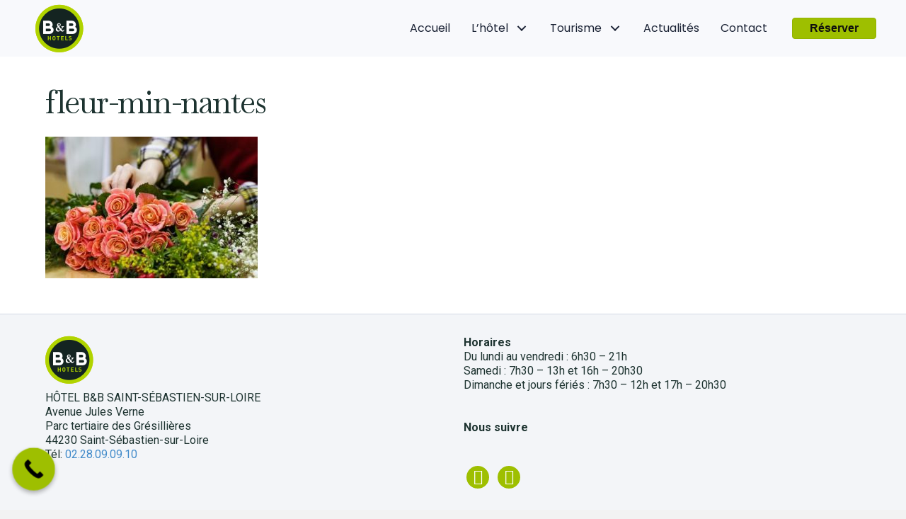

--- FILE ---
content_type: text/html; charset=UTF-8
request_url: https://www.hotel-a-nantes.net/hotel-pres-du-min-nantes/fleur-min-nantes
body_size: 10544
content:
<!DOCTYPE html>
<html lang="fr-FR">
<head>
<meta charset="UTF-8" />
<meta name='viewport' content='width=device-width, initial-scale=1.0' />
<meta http-equiv='X-UA-Compatible' content='IE=edge' />
<link rel="profile" href="https://gmpg.org/xfn/11" />
<meta name='robots' content='index, follow, max-image-preview:large, max-snippet:-1, max-video-preview:-1' />

<!-- Google Tag Manager for WordPress by gtm4wp.com -->
<script data-cfasync="false" data-pagespeed-no-defer>
	var gtm4wp_datalayer_name = "dataLayer";
	var dataLayer = dataLayer || [];
</script>
<!-- End Google Tag Manager for WordPress by gtm4wp.com -->
	<!-- This site is optimized with the Yoast SEO plugin v20.5 - https://yoast.com/wordpress/plugins/seo/ -->
	<title>fleur-min-nantes -</title>
	<link rel="canonical" href="https://www.hotel-a-nantes.net/hotel-pres-du-min-nantes/fleur-min-nantes/" />
	<meta property="og:locale" content="fr_FR" />
	<meta property="og:type" content="article" />
	<meta property="og:title" content="fleur-min-nantes -" />
	<meta property="og:url" content="https://www.hotel-a-nantes.net/hotel-pres-du-min-nantes/fleur-min-nantes/" />
	<meta property="og:site_name" content="HÔTEL SAINT-SÉBASTIEN-SUR-LOIRE" />
	<meta property="article:modified_time" content="2020-11-17T10:08:32+00:00" />
	<meta property="og:image" content="https://www.hotel-a-nantes.net/hotel-pres-du-min-nantes/fleur-min-nantes" />
	<meta property="og:image:width" content="640" />
	<meta property="og:image:height" content="426" />
	<meta property="og:image:type" content="image/jpeg" />
	<script type="application/ld+json" class="yoast-schema-graph">{"@context":"https://schema.org","@graph":[{"@type":"WebPage","@id":"https://www.hotel-a-nantes.net/hotel-pres-du-min-nantes/fleur-min-nantes/","url":"https://www.hotel-a-nantes.net/hotel-pres-du-min-nantes/fleur-min-nantes/","name":"fleur-min-nantes -","isPartOf":{"@id":"https://www.hotel-a-nantes.net/#website"},"primaryImageOfPage":{"@id":"https://www.hotel-a-nantes.net/hotel-pres-du-min-nantes/fleur-min-nantes/#primaryimage"},"image":{"@id":"https://www.hotel-a-nantes.net/hotel-pres-du-min-nantes/fleur-min-nantes/#primaryimage"},"thumbnailUrl":"https://www.hotel-a-nantes.net/wp-content/uploads/2020/11/fleur-min-nantes.jpg","datePublished":"2020-11-17T10:02:25+00:00","dateModified":"2020-11-17T10:08:32+00:00","breadcrumb":{"@id":"https://www.hotel-a-nantes.net/hotel-pres-du-min-nantes/fleur-min-nantes/#breadcrumb"},"inLanguage":"fr-FR","potentialAction":[{"@type":"ReadAction","target":["https://www.hotel-a-nantes.net/hotel-pres-du-min-nantes/fleur-min-nantes/"]}]},{"@type":"ImageObject","inLanguage":"fr-FR","@id":"https://www.hotel-a-nantes.net/hotel-pres-du-min-nantes/fleur-min-nantes/#primaryimage","url":"https://www.hotel-a-nantes.net/wp-content/uploads/2020/11/fleur-min-nantes.jpg","contentUrl":"https://www.hotel-a-nantes.net/wp-content/uploads/2020/11/fleur-min-nantes.jpg","width":640,"height":426,"caption":"restaurant min"},{"@type":"BreadcrumbList","@id":"https://www.hotel-a-nantes.net/hotel-pres-du-min-nantes/fleur-min-nantes/#breadcrumb","itemListElement":[{"@type":"ListItem","position":1,"name":"Accueil","item":"https://www.hotel-a-nantes.net/"},{"@type":"ListItem","position":2,"name":"Votre hôtel près du MiN de Nantes","item":"https://www.hotel-a-nantes.net/hotel-pres-du-min-nantes"},{"@type":"ListItem","position":3,"name":"fleur-min-nantes"}]},{"@type":"WebSite","@id":"https://www.hotel-a-nantes.net/#website","url":"https://www.hotel-a-nantes.net/","name":"HÔTEL SAINT-SÉBASTIEN-SUR-LOIRE","description":"HÔTEL SAINT-SÉBASTIEN-SUR-LOIRE","potentialAction":[{"@type":"SearchAction","target":{"@type":"EntryPoint","urlTemplate":"https://www.hotel-a-nantes.net/?s={search_term_string}"},"query-input":"required name=search_term_string"}],"inLanguage":"fr-FR"}]}</script>
	<!-- / Yoast SEO plugin. -->


<link rel="alternate" type="application/rss+xml" title="HÔTEL SAINT-SÉBASTIEN-SUR-LOIRE &raquo; Flux" href="https://www.hotel-a-nantes.net/feed" />
<script>
    var wpo_min85922aaf=document.createElement("link");wpo_min85922aaf.rel="stylesheet",wpo_min85922aaf.type="text/css",wpo_min85922aaf.media="async",wpo_min85922aaf.href="https://www.hotel-a-nantes.net/wp-content/plugins/social-icons-widget-by-wpzoom/assets/css/font-awesome-3.min.css",wpo_min85922aaf.onload=function() {wpo_min85922aaf.media="all"},document.getElementsByTagName("head")[0].appendChild(wpo_min85922aaf);
</script>
<script>
    var wpo_min5b8824a5=document.createElement("link");wpo_min5b8824a5.rel="stylesheet",wpo_min5b8824a5.type="text/css",wpo_min5b8824a5.media="async",wpo_min5b8824a5.href="https://www.hotel-a-nantes.net/wp-content/plugins/bb-plugin/fonts/fontawesome/5.15.4/css/all.min.css",wpo_min5b8824a5.onload=function() {wpo_min5b8824a5.media="all"},document.getElementsByTagName("head")[0].appendChild(wpo_min5b8824a5);
</script>
<script>
    var wpo_minb0f62ec4=document.createElement("link");wpo_minb0f62ec4.rel="stylesheet",wpo_minb0f62ec4.type="text/css",wpo_minb0f62ec4.media="async",wpo_minb0f62ec4.href="https://www.hotel-a-nantes.net/wp-content/plugins/social-icons-widget-by-wpzoom/assets/font/fontawesome-webfont.woff2?v=4.7.0",wpo_minb0f62ec4.onload=function() {wpo_minb0f62ec4.media="all"},document.getElementsByTagName("head")[0].appendChild(wpo_minb0f62ec4);
</script>
<style id='wp-block-library-theme-inline-css'>
.wp-block-audio figcaption{color:#555;font-size:13px;text-align:center}.is-dark-theme .wp-block-audio figcaption{color:hsla(0,0%,100%,.65)}.wp-block-audio{margin:0 0 1em}.wp-block-code{border:1px solid #ccc;border-radius:4px;font-family:Menlo,Consolas,monaco,monospace;padding:.8em 1em}.wp-block-embed figcaption{color:#555;font-size:13px;text-align:center}.is-dark-theme .wp-block-embed figcaption{color:hsla(0,0%,100%,.65)}.wp-block-embed{margin:0 0 1em}.blocks-gallery-caption{color:#555;font-size:13px;text-align:center}.is-dark-theme .blocks-gallery-caption{color:hsla(0,0%,100%,.65)}.wp-block-image figcaption{color:#555;font-size:13px;text-align:center}.is-dark-theme .wp-block-image figcaption{color:hsla(0,0%,100%,.65)}.wp-block-image{margin:0 0 1em}.wp-block-pullquote{border-bottom:4px solid;border-top:4px solid;color:currentColor;margin-bottom:1.75em}.wp-block-pullquote cite,.wp-block-pullquote footer,.wp-block-pullquote__citation{color:currentColor;font-size:.8125em;font-style:normal;text-transform:uppercase}.wp-block-quote{border-left:.25em solid;margin:0 0 1.75em;padding-left:1em}.wp-block-quote cite,.wp-block-quote footer{color:currentColor;font-size:.8125em;font-style:normal;position:relative}.wp-block-quote.has-text-align-right{border-left:none;border-right:.25em solid;padding-left:0;padding-right:1em}.wp-block-quote.has-text-align-center{border:none;padding-left:0}.wp-block-quote.is-large,.wp-block-quote.is-style-large,.wp-block-quote.is-style-plain{border:none}.wp-block-search .wp-block-search__label{font-weight:700}.wp-block-search__button{border:1px solid #ccc;padding:.375em .625em}:where(.wp-block-group.has-background){padding:1.25em 2.375em}.wp-block-separator.has-css-opacity{opacity:.4}.wp-block-separator{border:none;border-bottom:2px solid;margin-left:auto;margin-right:auto}.wp-block-separator.has-alpha-channel-opacity{opacity:1}.wp-block-separator:not(.is-style-wide):not(.is-style-dots){width:100px}.wp-block-separator.has-background:not(.is-style-dots){border-bottom:none;height:1px}.wp-block-separator.has-background:not(.is-style-wide):not(.is-style-dots){height:2px}.wp-block-table{margin:0 0 1em}.wp-block-table td,.wp-block-table th{word-break:normal}.wp-block-table figcaption{color:#555;font-size:13px;text-align:center}.is-dark-theme .wp-block-table figcaption{color:hsla(0,0%,100%,.65)}.wp-block-video figcaption{color:#555;font-size:13px;text-align:center}.is-dark-theme .wp-block-video figcaption{color:hsla(0,0%,100%,.65)}.wp-block-video{margin:0 0 1em}.wp-block-template-part.has-background{margin-bottom:0;margin-top:0;padding:1.25em 2.375em}
</style>
<style id='global-styles-inline-css'>
body{--wp--preset--color--black: #000000;--wp--preset--color--cyan-bluish-gray: #abb8c3;--wp--preset--color--white: #ffffff;--wp--preset--color--pale-pink: #f78da7;--wp--preset--color--vivid-red: #cf2e2e;--wp--preset--color--luminous-vivid-orange: #ff6900;--wp--preset--color--luminous-vivid-amber: #fcb900;--wp--preset--color--light-green-cyan: #7bdcb5;--wp--preset--color--vivid-green-cyan: #00d084;--wp--preset--color--pale-cyan-blue: #8ed1fc;--wp--preset--color--vivid-cyan-blue: #0693e3;--wp--preset--color--vivid-purple: #9b51e0;--wp--preset--gradient--vivid-cyan-blue-to-vivid-purple: linear-gradient(135deg,rgba(6,147,227,1) 0%,rgb(155,81,224) 100%);--wp--preset--gradient--light-green-cyan-to-vivid-green-cyan: linear-gradient(135deg,rgb(122,220,180) 0%,rgb(0,208,130) 100%);--wp--preset--gradient--luminous-vivid-amber-to-luminous-vivid-orange: linear-gradient(135deg,rgba(252,185,0,1) 0%,rgba(255,105,0,1) 100%);--wp--preset--gradient--luminous-vivid-orange-to-vivid-red: linear-gradient(135deg,rgba(255,105,0,1) 0%,rgb(207,46,46) 100%);--wp--preset--gradient--very-light-gray-to-cyan-bluish-gray: linear-gradient(135deg,rgb(238,238,238) 0%,rgb(169,184,195) 100%);--wp--preset--gradient--cool-to-warm-spectrum: linear-gradient(135deg,rgb(74,234,220) 0%,rgb(151,120,209) 20%,rgb(207,42,186) 40%,rgb(238,44,130) 60%,rgb(251,105,98) 80%,rgb(254,248,76) 100%);--wp--preset--gradient--blush-light-purple: linear-gradient(135deg,rgb(255,206,236) 0%,rgb(152,150,240) 100%);--wp--preset--gradient--blush-bordeaux: linear-gradient(135deg,rgb(254,205,165) 0%,rgb(254,45,45) 50%,rgb(107,0,62) 100%);--wp--preset--gradient--luminous-dusk: linear-gradient(135deg,rgb(255,203,112) 0%,rgb(199,81,192) 50%,rgb(65,88,208) 100%);--wp--preset--gradient--pale-ocean: linear-gradient(135deg,rgb(255,245,203) 0%,rgb(182,227,212) 50%,rgb(51,167,181) 100%);--wp--preset--gradient--electric-grass: linear-gradient(135deg,rgb(202,248,128) 0%,rgb(113,206,126) 100%);--wp--preset--gradient--midnight: linear-gradient(135deg,rgb(2,3,129) 0%,rgb(40,116,252) 100%);--wp--preset--duotone--dark-grayscale: url('#wp-duotone-dark-grayscale');--wp--preset--duotone--grayscale: url('#wp-duotone-grayscale');--wp--preset--duotone--purple-yellow: url('#wp-duotone-purple-yellow');--wp--preset--duotone--blue-red: url('#wp-duotone-blue-red');--wp--preset--duotone--midnight: url('#wp-duotone-midnight');--wp--preset--duotone--magenta-yellow: url('#wp-duotone-magenta-yellow');--wp--preset--duotone--purple-green: url('#wp-duotone-purple-green');--wp--preset--duotone--blue-orange: url('#wp-duotone-blue-orange');--wp--preset--font-size--small: 13px;--wp--preset--font-size--medium: 20px;--wp--preset--font-size--large: 36px;--wp--preset--font-size--x-large: 42px;--wp--preset--spacing--20: 0.44rem;--wp--preset--spacing--30: 0.67rem;--wp--preset--spacing--40: 1rem;--wp--preset--spacing--50: 1.5rem;--wp--preset--spacing--60: 2.25rem;--wp--preset--spacing--70: 3.38rem;--wp--preset--spacing--80: 5.06rem;--wp--preset--shadow--natural: 6px 6px 9px rgba(0, 0, 0, 0.2);--wp--preset--shadow--deep: 12px 12px 50px rgba(0, 0, 0, 0.4);--wp--preset--shadow--sharp: 6px 6px 0px rgba(0, 0, 0, 0.2);--wp--preset--shadow--outlined: 6px 6px 0px -3px rgba(255, 255, 255, 1), 6px 6px rgba(0, 0, 0, 1);--wp--preset--shadow--crisp: 6px 6px 0px rgba(0, 0, 0, 1);}:where(.is-layout-flex){gap: 0.5em;}body .is-layout-flow > .alignleft{float: left;margin-inline-start: 0;margin-inline-end: 2em;}body .is-layout-flow > .alignright{float: right;margin-inline-start: 2em;margin-inline-end: 0;}body .is-layout-flow > .aligncenter{margin-left: auto !important;margin-right: auto !important;}body .is-layout-constrained > .alignleft{float: left;margin-inline-start: 0;margin-inline-end: 2em;}body .is-layout-constrained > .alignright{float: right;margin-inline-start: 2em;margin-inline-end: 0;}body .is-layout-constrained > .aligncenter{margin-left: auto !important;margin-right: auto !important;}body .is-layout-constrained > :where(:not(.alignleft):not(.alignright):not(.alignfull)){max-width: var(--wp--style--global--content-size);margin-left: auto !important;margin-right: auto !important;}body .is-layout-constrained > .alignwide{max-width: var(--wp--style--global--wide-size);}body .is-layout-flex{display: flex;}body .is-layout-flex{flex-wrap: wrap;align-items: center;}body .is-layout-flex > *{margin: 0;}:where(.wp-block-columns.is-layout-flex){gap: 2em;}.has-black-color{color: var(--wp--preset--color--black) !important;}.has-cyan-bluish-gray-color{color: var(--wp--preset--color--cyan-bluish-gray) !important;}.has-white-color{color: var(--wp--preset--color--white) !important;}.has-pale-pink-color{color: var(--wp--preset--color--pale-pink) !important;}.has-vivid-red-color{color: var(--wp--preset--color--vivid-red) !important;}.has-luminous-vivid-orange-color{color: var(--wp--preset--color--luminous-vivid-orange) !important;}.has-luminous-vivid-amber-color{color: var(--wp--preset--color--luminous-vivid-amber) !important;}.has-light-green-cyan-color{color: var(--wp--preset--color--light-green-cyan) !important;}.has-vivid-green-cyan-color{color: var(--wp--preset--color--vivid-green-cyan) !important;}.has-pale-cyan-blue-color{color: var(--wp--preset--color--pale-cyan-blue) !important;}.has-vivid-cyan-blue-color{color: var(--wp--preset--color--vivid-cyan-blue) !important;}.has-vivid-purple-color{color: var(--wp--preset--color--vivid-purple) !important;}.has-black-background-color{background-color: var(--wp--preset--color--black) !important;}.has-cyan-bluish-gray-background-color{background-color: var(--wp--preset--color--cyan-bluish-gray) !important;}.has-white-background-color{background-color: var(--wp--preset--color--white) !important;}.has-pale-pink-background-color{background-color: var(--wp--preset--color--pale-pink) !important;}.has-vivid-red-background-color{background-color: var(--wp--preset--color--vivid-red) !important;}.has-luminous-vivid-orange-background-color{background-color: var(--wp--preset--color--luminous-vivid-orange) !important;}.has-luminous-vivid-amber-background-color{background-color: var(--wp--preset--color--luminous-vivid-amber) !important;}.has-light-green-cyan-background-color{background-color: var(--wp--preset--color--light-green-cyan) !important;}.has-vivid-green-cyan-background-color{background-color: var(--wp--preset--color--vivid-green-cyan) !important;}.has-pale-cyan-blue-background-color{background-color: var(--wp--preset--color--pale-cyan-blue) !important;}.has-vivid-cyan-blue-background-color{background-color: var(--wp--preset--color--vivid-cyan-blue) !important;}.has-vivid-purple-background-color{background-color: var(--wp--preset--color--vivid-purple) !important;}.has-black-border-color{border-color: var(--wp--preset--color--black) !important;}.has-cyan-bluish-gray-border-color{border-color: var(--wp--preset--color--cyan-bluish-gray) !important;}.has-white-border-color{border-color: var(--wp--preset--color--white) !important;}.has-pale-pink-border-color{border-color: var(--wp--preset--color--pale-pink) !important;}.has-vivid-red-border-color{border-color: var(--wp--preset--color--vivid-red) !important;}.has-luminous-vivid-orange-border-color{border-color: var(--wp--preset--color--luminous-vivid-orange) !important;}.has-luminous-vivid-amber-border-color{border-color: var(--wp--preset--color--luminous-vivid-amber) !important;}.has-light-green-cyan-border-color{border-color: var(--wp--preset--color--light-green-cyan) !important;}.has-vivid-green-cyan-border-color{border-color: var(--wp--preset--color--vivid-green-cyan) !important;}.has-pale-cyan-blue-border-color{border-color: var(--wp--preset--color--pale-cyan-blue) !important;}.has-vivid-cyan-blue-border-color{border-color: var(--wp--preset--color--vivid-cyan-blue) !important;}.has-vivid-purple-border-color{border-color: var(--wp--preset--color--vivid-purple) !important;}.has-vivid-cyan-blue-to-vivid-purple-gradient-background{background: var(--wp--preset--gradient--vivid-cyan-blue-to-vivid-purple) !important;}.has-light-green-cyan-to-vivid-green-cyan-gradient-background{background: var(--wp--preset--gradient--light-green-cyan-to-vivid-green-cyan) !important;}.has-luminous-vivid-amber-to-luminous-vivid-orange-gradient-background{background: var(--wp--preset--gradient--luminous-vivid-amber-to-luminous-vivid-orange) !important;}.has-luminous-vivid-orange-to-vivid-red-gradient-background{background: var(--wp--preset--gradient--luminous-vivid-orange-to-vivid-red) !important;}.has-very-light-gray-to-cyan-bluish-gray-gradient-background{background: var(--wp--preset--gradient--very-light-gray-to-cyan-bluish-gray) !important;}.has-cool-to-warm-spectrum-gradient-background{background: var(--wp--preset--gradient--cool-to-warm-spectrum) !important;}.has-blush-light-purple-gradient-background{background: var(--wp--preset--gradient--blush-light-purple) !important;}.has-blush-bordeaux-gradient-background{background: var(--wp--preset--gradient--blush-bordeaux) !important;}.has-luminous-dusk-gradient-background{background: var(--wp--preset--gradient--luminous-dusk) !important;}.has-pale-ocean-gradient-background{background: var(--wp--preset--gradient--pale-ocean) !important;}.has-electric-grass-gradient-background{background: var(--wp--preset--gradient--electric-grass) !important;}.has-midnight-gradient-background{background: var(--wp--preset--gradient--midnight) !important;}.has-small-font-size{font-size: var(--wp--preset--font-size--small) !important;}.has-medium-font-size{font-size: var(--wp--preset--font-size--medium) !important;}.has-large-font-size{font-size: var(--wp--preset--font-size--large) !important;}.has-x-large-font-size{font-size: var(--wp--preset--font-size--x-large) !important;}
.wp-block-navigation a:where(:not(.wp-element-button)){color: inherit;}
:where(.wp-block-columns.is-layout-flex){gap: 2em;}
.wp-block-pullquote{font-size: 1.5em;line-height: 1.6;}
</style>
<link rel='stylesheet' id='wpo_min-header-0-css' href='https://www.hotel-a-nantes.net/wp-content/cache/wpo-minify/1689603285/assets/wpo-minify-header-adaa30f9.min.css' media='all' />
<link rel='stylesheet' id='wpzoom-social-icons-genericons-css' href='https://www.hotel-a-nantes.net/wp-content/plugins/social-icons-widget-by-wpzoom/assets/css/genericons.css' media='all' />
<link rel='stylesheet' id='wpo_min-header-2-css' href='https://www.hotel-a-nantes.net/wp-content/cache/wpo-minify/1689603285/assets/wpo-minify-header-e2d48019.min.css' media='all' />
<script src='https://www.hotel-a-nantes.net/wp-includes/js/jquery/jquery.min.js' id='jquery-core-js'></script>
<script src='https://www.hotel-a-nantes.net/wp-includes/js/jquery/jquery-migrate.min.js' id='jquery-migrate-js'></script>
<link rel="https://api.w.org/" href="https://www.hotel-a-nantes.net/wp-json/" /><link rel="alternate" type="application/json" href="https://www.hotel-a-nantes.net/wp-json/wp/v2/media/3370" /><link rel="EditURI" type="application/rsd+xml" title="RSD" href="https://www.hotel-a-nantes.net/xmlrpc.php?rsd" />
<link rel="wlwmanifest" type="application/wlwmanifest+xml" href="https://www.hotel-a-nantes.net/wp-includes/wlwmanifest.xml" />
<meta name="generator" content="WordPress 6.2.8" />
<link rel='shortlink' href='https://www.hotel-a-nantes.net/?p=3370' />
<link rel="alternate" type="application/json+oembed" href="https://www.hotel-a-nantes.net/wp-json/oembed/1.0/embed?url=https%3A%2F%2Fwww.hotel-a-nantes.net%2Fhotel-pres-du-min-nantes%2Ffleur-min-nantes" />
<link rel="alternate" type="text/xml+oembed" href="https://www.hotel-a-nantes.net/wp-json/oembed/1.0/embed?url=https%3A%2F%2Fwww.hotel-a-nantes.net%2Fhotel-pres-du-min-nantes%2Ffleur-min-nantes&#038;format=xml" />
		<script>
			var bb_powerpack = {
				ajaxurl: 'https://www.hotel-a-nantes.net/wp-admin/admin-ajax.php',
				search_term: '',
				callback: function() {}
			};
		</script>
		
<!-- Google Tag Manager for WordPress by gtm4wp.com -->
<!-- GTM Container placement set to automatic -->
<script data-cfasync="false" data-pagespeed-no-defer type="text/javascript">
	var dataLayer_content = {"pagePostType":"attachment","pagePostType2":"single-attachment","pagePostAuthor":"jessica"};
	dataLayer.push( dataLayer_content );
</script>
<script data-cfasync="false">
(function(w,d,s,l,i){w[l]=w[l]||[];w[l].push({'gtm.start':
new Date().getTime(),event:'gtm.js'});var f=d.getElementsByTagName(s)[0],
j=d.createElement(s),dl=l!='dataLayer'?'&l='+l:'';j.async=true;j.src=
'//www.googletagmanager.com/gtm.'+'js?id='+i+dl;f.parentNode.insertBefore(j,f);
})(window,document,'script','dataLayer','GTM-WKGLVTZ');
</script>
<!-- End Google Tag Manager -->
<!-- End Google Tag Manager for WordPress by gtm4wp.com -->		<style id="wp-custom-css">
			.fl-comments-popup-link, .fl-sep{
	display:none;
}



#callnowbutton {
    display: block;
    position: fixed;
    text-decoration: none;
    z-index: 2147483647;
    width: 55px;
    height: 55px;
    border-radius: 50%;
    box-shadow: 0 3px 6px rgb(0 0 0 / 30%);
    transform: scale(1.1);
    bottom: 30px;
    right: 20px;
    background: url([data-uri]) center/35px 35px no-repeat #9ebf00;
}


#CDSWIDSSP {
	max-width:100%;
}		</style>
		  <script type="text/javascript">

  var _gaq = _gaq || [];
  _gaq.push(['_setAccount', 'UA-27829640-1']);
  _gaq.push(['_trackPageview']);

  (function() {
    var ga = document.createElement('script'); ga.type = 'text/javascript'; ga.async = true;
    ga.src = ('https:' == document.location.protocol ? 'https://' : 'http://') + 'stats.g.doubleclick.net/dc.js';
    var s = document.getElementsByTagName('script')[0]; s.parentNode.insertBefore(ga, s);
  })();

</script>
  
	<!-- Global site tag (gtag.js) - Google Ads: 1002393359 -->
	<script async src="https://www.googletagmanager.com/gtag/js?id=AW-1002393359"></script>
	<script>
	  window.dataLayer = window.dataLayer || [];
	  function gtag(){dataLayer.push(arguments);}
	  gtag('js', new Date());

	  gtag('config', 'AW-1002393359');
	</script>
</head>
<body class="attachment attachment-template-default attachmentid-3370 attachment-jpeg fl-framework-base fl-preset-default fl-full-width fl-submenu-toggle bb-powerpack-header-footer" itemscope="itemscope" itemtype="https://schema.org/WebPage">
<a aria-label="Aller au contenu" class="fl-screen-reader-text" href="#fl-main-content">Aller au contenu</a><svg xmlns="http://www.w3.org/2000/svg" viewBox="0 0 0 0" width="0" height="0" focusable="false" role="none" style="visibility: hidden; position: absolute; left: -9999px; overflow: hidden;" ><defs><filter id="wp-duotone-dark-grayscale"><feColorMatrix color-interpolation-filters="sRGB" type="matrix" values=" .299 .587 .114 0 0 .299 .587 .114 0 0 .299 .587 .114 0 0 .299 .587 .114 0 0 " /><feComponentTransfer color-interpolation-filters="sRGB" ><feFuncR type="table" tableValues="0 0.49803921568627" /><feFuncG type="table" tableValues="0 0.49803921568627" /><feFuncB type="table" tableValues="0 0.49803921568627" /><feFuncA type="table" tableValues="1 1" /></feComponentTransfer><feComposite in2="SourceGraphic" operator="in" /></filter></defs></svg><svg xmlns="http://www.w3.org/2000/svg" viewBox="0 0 0 0" width="0" height="0" focusable="false" role="none" style="visibility: hidden; position: absolute; left: -9999px; overflow: hidden;" ><defs><filter id="wp-duotone-grayscale"><feColorMatrix color-interpolation-filters="sRGB" type="matrix" values=" .299 .587 .114 0 0 .299 .587 .114 0 0 .299 .587 .114 0 0 .299 .587 .114 0 0 " /><feComponentTransfer color-interpolation-filters="sRGB" ><feFuncR type="table" tableValues="0 1" /><feFuncG type="table" tableValues="0 1" /><feFuncB type="table" tableValues="0 1" /><feFuncA type="table" tableValues="1 1" /></feComponentTransfer><feComposite in2="SourceGraphic" operator="in" /></filter></defs></svg><svg xmlns="http://www.w3.org/2000/svg" viewBox="0 0 0 0" width="0" height="0" focusable="false" role="none" style="visibility: hidden; position: absolute; left: -9999px; overflow: hidden;" ><defs><filter id="wp-duotone-purple-yellow"><feColorMatrix color-interpolation-filters="sRGB" type="matrix" values=" .299 .587 .114 0 0 .299 .587 .114 0 0 .299 .587 .114 0 0 .299 .587 .114 0 0 " /><feComponentTransfer color-interpolation-filters="sRGB" ><feFuncR type="table" tableValues="0.54901960784314 0.98823529411765" /><feFuncG type="table" tableValues="0 1" /><feFuncB type="table" tableValues="0.71764705882353 0.25490196078431" /><feFuncA type="table" tableValues="1 1" /></feComponentTransfer><feComposite in2="SourceGraphic" operator="in" /></filter></defs></svg><svg xmlns="http://www.w3.org/2000/svg" viewBox="0 0 0 0" width="0" height="0" focusable="false" role="none" style="visibility: hidden; position: absolute; left: -9999px; overflow: hidden;" ><defs><filter id="wp-duotone-blue-red"><feColorMatrix color-interpolation-filters="sRGB" type="matrix" values=" .299 .587 .114 0 0 .299 .587 .114 0 0 .299 .587 .114 0 0 .299 .587 .114 0 0 " /><feComponentTransfer color-interpolation-filters="sRGB" ><feFuncR type="table" tableValues="0 1" /><feFuncG type="table" tableValues="0 0.27843137254902" /><feFuncB type="table" tableValues="0.5921568627451 0.27843137254902" /><feFuncA type="table" tableValues="1 1" /></feComponentTransfer><feComposite in2="SourceGraphic" operator="in" /></filter></defs></svg><svg xmlns="http://www.w3.org/2000/svg" viewBox="0 0 0 0" width="0" height="0" focusable="false" role="none" style="visibility: hidden; position: absolute; left: -9999px; overflow: hidden;" ><defs><filter id="wp-duotone-midnight"><feColorMatrix color-interpolation-filters="sRGB" type="matrix" values=" .299 .587 .114 0 0 .299 .587 .114 0 0 .299 .587 .114 0 0 .299 .587 .114 0 0 " /><feComponentTransfer color-interpolation-filters="sRGB" ><feFuncR type="table" tableValues="0 0" /><feFuncG type="table" tableValues="0 0.64705882352941" /><feFuncB type="table" tableValues="0 1" /><feFuncA type="table" tableValues="1 1" /></feComponentTransfer><feComposite in2="SourceGraphic" operator="in" /></filter></defs></svg><svg xmlns="http://www.w3.org/2000/svg" viewBox="0 0 0 0" width="0" height="0" focusable="false" role="none" style="visibility: hidden; position: absolute; left: -9999px; overflow: hidden;" ><defs><filter id="wp-duotone-magenta-yellow"><feColorMatrix color-interpolation-filters="sRGB" type="matrix" values=" .299 .587 .114 0 0 .299 .587 .114 0 0 .299 .587 .114 0 0 .299 .587 .114 0 0 " /><feComponentTransfer color-interpolation-filters="sRGB" ><feFuncR type="table" tableValues="0.78039215686275 1" /><feFuncG type="table" tableValues="0 0.94901960784314" /><feFuncB type="table" tableValues="0.35294117647059 0.47058823529412" /><feFuncA type="table" tableValues="1 1" /></feComponentTransfer><feComposite in2="SourceGraphic" operator="in" /></filter></defs></svg><svg xmlns="http://www.w3.org/2000/svg" viewBox="0 0 0 0" width="0" height="0" focusable="false" role="none" style="visibility: hidden; position: absolute; left: -9999px; overflow: hidden;" ><defs><filter id="wp-duotone-purple-green"><feColorMatrix color-interpolation-filters="sRGB" type="matrix" values=" .299 .587 .114 0 0 .299 .587 .114 0 0 .299 .587 .114 0 0 .299 .587 .114 0 0 " /><feComponentTransfer color-interpolation-filters="sRGB" ><feFuncR type="table" tableValues="0.65098039215686 0.40392156862745" /><feFuncG type="table" tableValues="0 1" /><feFuncB type="table" tableValues="0.44705882352941 0.4" /><feFuncA type="table" tableValues="1 1" /></feComponentTransfer><feComposite in2="SourceGraphic" operator="in" /></filter></defs></svg><svg xmlns="http://www.w3.org/2000/svg" viewBox="0 0 0 0" width="0" height="0" focusable="false" role="none" style="visibility: hidden; position: absolute; left: -9999px; overflow: hidden;" ><defs><filter id="wp-duotone-blue-orange"><feColorMatrix color-interpolation-filters="sRGB" type="matrix" values=" .299 .587 .114 0 0 .299 .587 .114 0 0 .299 .587 .114 0 0 .299 .587 .114 0 0 " /><feComponentTransfer color-interpolation-filters="sRGB" ><feFuncR type="table" tableValues="0.098039215686275 1" /><feFuncG type="table" tableValues="0 0.66274509803922" /><feFuncB type="table" tableValues="0.84705882352941 0.41960784313725" /><feFuncA type="table" tableValues="1 1" /></feComponentTransfer><feComposite in2="SourceGraphic" operator="in" /></filter></defs></svg>
<!-- GTM Container placement set to automatic -->
<!-- Google Tag Manager (noscript) -->
				<noscript><iframe src="https://www.googletagmanager.com/ns.html?id=GTM-WKGLVTZ" height="0" width="0" style="display:none;visibility:hidden" aria-hidden="true"></iframe></noscript>
<!-- End Google Tag Manager (noscript) --><div class="fl-page">
	<script>
    var wpo_min887935cf=document.createElement("link");wpo_min887935cf.rel="stylesheet",wpo_min887935cf.type="text/css",wpo_min887935cf.media="async",wpo_min887935cf.href="https://fonts.googleapis.com/css2?family=Roboto:ital,wght@0,300;0,400;0,700&family=Baskervville:ital,wght@0,400&family=Poppins:ital,wght@0,400&display=swap",wpo_min887935cf.onload=function() {wpo_min887935cf.media="all"},document.getElementsByTagName("head")[0].appendChild(wpo_min887935cf);
</script>
<link rel='stylesheet' id='fl-builder-layout-3431-css' href='https://www.hotel-a-nantes.net/wp-content/uploads/bb-plugin/cache/3431-layout.css' media='all' />
<header class="fl-builder-content fl-builder-content-3431 fl-builder-global-templates-locked" data-post-id="3431" itemscope="itemscope" itemtype="http://schema.org/WPHeader" data-type="header" data-sticky="1" data-sticky-devices="tablet,mobile" data-shrink="0" data-overlay="0" data-overlay-bg="default"><div class="fl-row fl-row-full-width fl-row-bg-none fl-node-f8orkc6nu24g fl-row-custom-height fl-row-align-center" data-node="f8orkc6nu24g">
	<div class="fl-row-content-wrap">
						<div class="fl-row-content fl-row-fixed-width fl-node-content">
		
<div class="fl-col-group fl-node-pe5fhd1a7230" data-node="pe5fhd1a7230">
			<div class="fl-col fl-node-zvfjuldotpia fl-col-has-cols" data-node="zvfjuldotpia">
	<div class="fl-col-content fl-node-content">
<div class="fl-col-group fl-node-s1xl78bnq0ew fl-col-group-nested fl-col-group-equal-height fl-col-group-align-center fl-col-group-custom-width" data-node="s1xl78bnq0ew">
			<div class="fl-col fl-node-tjx3hopuf85l fl-col-small" data-node="tjx3hopuf85l">
	<div class="fl-col-content fl-node-content"><div class="fl-module fl-module-photo fl-node-du8o0bjmel5v" data-node="du8o0bjmel5v">
	<div class="fl-module-content fl-node-content">
		<div class="fl-photo fl-photo-align-left" itemscope itemtype="https://schema.org/ImageObject">
	<div class="fl-photo-content fl-photo-img-png">
				<a href="https://www.hotel-a-nantes.net/" target="_self" itemprop="url">
				<img decoding="async" loading="lazy" class="fl-photo-img wp-image-2732 size-full" src="https://www.hotel-a-nantes.net/wp-content/uploads/2019/11/cropped-logo-1.png" alt="https://www.hotel-a-nantes.net/wp-content/uploads/2019/11/cropped-logo-1.png" itemprop="image" height="68" width="68" title="cropped-logo-1.png"  />
				</a>
					</div>
	</div>
	</div>
</div>
</div>
</div>
			<div class="fl-col fl-node-hyds8tmbjg9k" data-node="hyds8tmbjg9k">
	<div class="fl-col-content fl-node-content"><div class="fl-module fl-module-pp-advanced-menu fl-node-ynp6084sc2gw" data-node="ynp6084sc2gw">
	<div class="fl-module-content fl-node-content">
		<div class="pp-advanced-menu pp-advanced-menu-accordion-collapse pp-menu-default pp-menu-align-right">
   	   	<div class="pp-clear"></div>
	<nav class="pp-menu-nav" aria-label="Menu principal" itemscope="itemscope" itemtype="https://schema.org/SiteNavigationElement">
		
		<ul id="menu-menu-principal" class="menu pp-advanced-menu-horizontal pp-toggle-arrows"><li id="menu-item-2832" class="menu-item menu-item-type-custom menu-item-object-custom menu-item-home"><a href="https://www.hotel-a-nantes.net" tabindex="0" role="link"><span class="menu-item-text">Accueil</span></a></li><li id="menu-item-1709" class="menu-item menu-item-type-custom menu-item-object-custom menu-item-has-children pp-has-submenu"><div class="pp-has-submenu-container"><a tabindex="0" role="link"><span class="menu-item-text">L&rsquo;hôtel<span class="pp-menu-toggle" tabindex="0" aria-expanded="false" aria-label="L'hôtel: submenu"></span></span></a></div><ul class="sub-menu">	<li id="menu-item-1710" class="menu-item menu-item-type-post_type menu-item-object-page"><a href="https://www.hotel-a-nantes.net/les-chambres" tabindex="0" role="link"><span class="menu-item-text">Nos chambres</span></a></li>	<li id="menu-item-1712" class="menu-item menu-item-type-post_type menu-item-object-page"><a href="https://www.hotel-a-nantes.net/petit-dejeuner" tabindex="0" role="link"><span class="menu-item-text">Notre petit-déjeuner</span></a></li>	<li id="menu-item-2411" class="menu-item menu-item-type-post_type menu-item-object-page"><a href="https://www.hotel-a-nantes.net/tarifs" tabindex="0" role="link"><span class="menu-item-text">Nos tarifs</span></a></li>	<li id="menu-item-1830" class="menu-item menu-item-type-post_type menu-item-object-page"><a href="https://www.hotel-a-nantes.net/aeroport-et-gare-sncf" tabindex="0" role="link"><span class="menu-item-text">Venir à l&rsquo;hôtel</span></a></li></ul></li><li id="menu-item-2975" class="menu-item menu-item-type-custom menu-item-object-custom menu-item-has-children pp-has-submenu"><div class="pp-has-submenu-container"><a href="#" tabindex="0" role="link"><span class="menu-item-text">Tourisme<span class="pp-menu-toggle" tabindex="0" aria-expanded="false" aria-label="Tourisme: submenu"></span></span></a></div><ul class="sub-menu">	<li id="menu-item-3209" class="menu-item menu-item-type-post_type menu-item-object-page"><a href="https://www.hotel-a-nantes.net/balades/sortir-a-nantes" tabindex="0" role="link"><span class="menu-item-text">Sortir à Nantes</span></a></li>	<li id="menu-item-3325" class="menu-item menu-item-type-post_type menu-item-object-page"><a href="https://www.hotel-a-nantes.net/balades/estuaire" tabindex="0" role="link"><span class="menu-item-text">Suivre le parcours de l’Estuaire</span></a></li>	<li id="menu-item-3319" class="menu-item menu-item-type-post_type menu-item-object-page"><a href="https://www.hotel-a-nantes.net/balades/apres-midi-vignoble-muscadet" tabindex="0" role="link"><span class="menu-item-text">Visiter le vignoble nantais</span></a></li>	<li id="menu-item-3321" class="menu-item menu-item-type-post_type menu-item-object-page"><a href="https://www.hotel-a-nantes.net/balades/journee-puy-du-fou" tabindex="0" role="link"><span class="menu-item-text">Une journée au Puy du Fou</span></a></li>	<li id="menu-item-2398" class="menu-item menu-item-type-post_type menu-item-object-page"><a href="https://www.hotel-a-nantes.net/reze" tabindex="0" role="link"><span class="menu-item-text">Rezé</span></a></li>	<li id="menu-item-2399" class="menu-item menu-item-type-post_type menu-item-object-page"><a href="https://www.hotel-a-nantes.net/balades/vertou" tabindex="0" role="link"><span class="menu-item-text">Découvrir Vertou</span></a></li></ul></li><li id="menu-item-1715" class="menu-item menu-item-type-taxonomy menu-item-object-category"><a href="https://www.hotel-a-nantes.net/category/actualites" tabindex="0" role="link"><span class="menu-item-text">Actualités</span></a></li><li id="menu-item-1717" class="menu-item menu-item-type-post_type menu-item-object-page"><a href="https://www.hotel-a-nantes.net/contact" tabindex="0" role="link"><span class="menu-item-text">Contact</span></a></li></ul>
			</nav>
</div>
			<div class="pp-advanced-menu-mobile">
			<button class="pp-advanced-menu-mobile-toggle hamburger" tabindex="0" role="button" aria-label="Menu">
				<div class="pp-hamburger"><div class="pp-hamburger-box"><div class="pp-hamburger-inner"></div></div></div>			</button>
			</div>
			<div class="pp-advanced-menu pp-advanced-menu-accordion-collapse off-canvas">
	<div class="pp-clear"></div>
	<nav class="pp-menu-nav pp-off-canvas-menu pp-menu-right" aria-label="Menu principal" itemscope="itemscope" itemtype="https://schema.org/SiteNavigationElement">
		<a href="javascript:void(0)" class="pp-menu-close-btn" aria-label="Close the menu" role="button">×</a>

		
		<ul id="menu-menu-principal-1" class="menu pp-advanced-menu-horizontal pp-toggle-arrows"><li id="menu-item-2832" class="menu-item menu-item-type-custom menu-item-object-custom menu-item-home"><a href="https://www.hotel-a-nantes.net" tabindex="0" role="link"><span class="menu-item-text">Accueil</span></a></li><li id="menu-item-1709" class="menu-item menu-item-type-custom menu-item-object-custom menu-item-has-children pp-has-submenu"><div class="pp-has-submenu-container"><a tabindex="0" role="link"><span class="menu-item-text">L&rsquo;hôtel<span class="pp-menu-toggle" tabindex="0" aria-expanded="false" aria-label="L'hôtel: submenu"></span></span></a></div><ul class="sub-menu">	<li id="menu-item-1710" class="menu-item menu-item-type-post_type menu-item-object-page"><a href="https://www.hotel-a-nantes.net/les-chambres" tabindex="0" role="link"><span class="menu-item-text">Nos chambres</span></a></li>	<li id="menu-item-1712" class="menu-item menu-item-type-post_type menu-item-object-page"><a href="https://www.hotel-a-nantes.net/petit-dejeuner" tabindex="0" role="link"><span class="menu-item-text">Notre petit-déjeuner</span></a></li>	<li id="menu-item-2411" class="menu-item menu-item-type-post_type menu-item-object-page"><a href="https://www.hotel-a-nantes.net/tarifs" tabindex="0" role="link"><span class="menu-item-text">Nos tarifs</span></a></li>	<li id="menu-item-1830" class="menu-item menu-item-type-post_type menu-item-object-page"><a href="https://www.hotel-a-nantes.net/aeroport-et-gare-sncf" tabindex="0" role="link"><span class="menu-item-text">Venir à l&rsquo;hôtel</span></a></li></ul></li><li id="menu-item-2975" class="menu-item menu-item-type-custom menu-item-object-custom menu-item-has-children pp-has-submenu"><div class="pp-has-submenu-container"><a href="#" tabindex="0" role="link"><span class="menu-item-text">Tourisme<span class="pp-menu-toggle" tabindex="0" aria-expanded="false" aria-label="Tourisme: submenu"></span></span></a></div><ul class="sub-menu">	<li id="menu-item-3209" class="menu-item menu-item-type-post_type menu-item-object-page"><a href="https://www.hotel-a-nantes.net/balades/sortir-a-nantes" tabindex="0" role="link"><span class="menu-item-text">Sortir à Nantes</span></a></li>	<li id="menu-item-3325" class="menu-item menu-item-type-post_type menu-item-object-page"><a href="https://www.hotel-a-nantes.net/balades/estuaire" tabindex="0" role="link"><span class="menu-item-text">Suivre le parcours de l’Estuaire</span></a></li>	<li id="menu-item-3319" class="menu-item menu-item-type-post_type menu-item-object-page"><a href="https://www.hotel-a-nantes.net/balades/apres-midi-vignoble-muscadet" tabindex="0" role="link"><span class="menu-item-text">Visiter le vignoble nantais</span></a></li>	<li id="menu-item-3321" class="menu-item menu-item-type-post_type menu-item-object-page"><a href="https://www.hotel-a-nantes.net/balades/journee-puy-du-fou" tabindex="0" role="link"><span class="menu-item-text">Une journée au Puy du Fou</span></a></li>	<li id="menu-item-2398" class="menu-item menu-item-type-post_type menu-item-object-page"><a href="https://www.hotel-a-nantes.net/reze" tabindex="0" role="link"><span class="menu-item-text">Rezé</span></a></li>	<li id="menu-item-2399" class="menu-item menu-item-type-post_type menu-item-object-page"><a href="https://www.hotel-a-nantes.net/balades/vertou" tabindex="0" role="link"><span class="menu-item-text">Découvrir Vertou</span></a></li></ul></li><li id="menu-item-1715" class="menu-item menu-item-type-taxonomy menu-item-object-category"><a href="https://www.hotel-a-nantes.net/category/actualites" tabindex="0" role="link"><span class="menu-item-text">Actualités</span></a></li><li id="menu-item-1717" class="menu-item menu-item-type-post_type menu-item-object-page"><a href="https://www.hotel-a-nantes.net/contact" tabindex="0" role="link"><span class="menu-item-text">Contact</span></a></li></ul>
			</nav>
</div>
	</div>
</div>
</div>
</div>
			<div class="fl-col fl-node-m5fgxtpai17n fl-col-small" data-node="m5fgxtpai17n">
	<div class="fl-col-content fl-node-content"><div class="fl-module fl-module-button fl-node-0xw6pd4c1inv" data-node="0xw6pd4c1inv">
	<div class="fl-module-content fl-node-content">
		<div class="fl-button-wrap fl-button-width-auto fl-button-right">
			<a href="https://www.hotel-bb.com/fr/hotel/nantes-reze-saint-sebastien" target="_self" class="fl-button" role="button">
							<span class="fl-button-text">Réserver</span>
					</a>
</div>
	</div>
</div>
</div>
</div>
	</div>
</div>
</div>
	</div>
		</div>
	</div>
</div>
</header>	<div id="fl-main-content" class="fl-page-content" itemprop="mainContentOfPage" role="main">

		
<div class="fl-content-full container">
	<div class="row">
		<div class="fl-content col-md-12">
			<article class="fl-post post-3370 attachment type-attachment status-inherit hentry" id="fl-post-3370" itemscope="itemscope" itemtype="https://schema.org/CreativeWork">

		<header class="fl-post-header">
		<h1 class="fl-post-title" itemprop="headline">fleur-min-nantes</h1>
			</header><!-- .fl-post-header -->
			<div class="fl-post-content clearfix" itemprop="text">
		<p class="attachment"><a href='https://www.hotel-a-nantes.net/wp-content/uploads/2020/11/fleur-min-nantes.jpg'><img width="300" height="200" src="https://www.hotel-a-nantes.net/wp-content/uploads/2020/11/fleur-min-nantes-300x200.jpg" class="attachment-medium size-medium" alt="restaurant min" decoding="async" loading="lazy" srcset="https://www.hotel-a-nantes.net/wp-content/uploads/2020/11/fleur-min-nantes-300x200.jpg 300w, https://www.hotel-a-nantes.net/wp-content/uploads/2020/11/fleur-min-nantes.jpg 640w" sizes="(max-width: 300px) 100vw, 300px" /></a></p>
	</div><!-- .fl-post-content -->
	
</article>

<!-- .fl-post -->
		</div>
	</div>
</div>


	</div><!-- .fl-page-content -->
		<footer class="fl-page-footer-wrap" itemscope="itemscope" itemtype="https://schema.org/WPFooter"  role="contentinfo">
		<div class="fl-page-footer-widgets">
	<div class="fl-page-footer-widgets-container container">
		<div class="fl-page-footer-widgets-row row">
		<div class="col-sm-6 col-md-6 fl-page-footer-widget-col fl-page-footer-widget-col-1"><aside id="text-16" class="fl-widget widget_text">			<div class="textwidget"><p><img decoding="async" class="fl-logo-img" title="" src="https://www.hotel-a-nantes.net/wp-content/uploads/2019/11/logo.png" alt="HÔTEL SAINT-SÉBASTIEN-SUR-LOIRE" data-no-lazy="1" data-retina="" /></p>
<p>HÔTEL B&amp;B SAINT-SÉBASTIEN-SUR-LOIRE<br />
Avenue Jules Verne<br />
Parc tertiaire des Grésillières<br />
44230 Saint-Sébastien-sur-Loire<br />
Tél: <a href="tel:+33228090910">02.28.09.09.10</a></p>
<p>&nbsp;</p>
</div>
		</aside></div><div class="col-sm-6 col-md-6 fl-page-footer-widget-col fl-page-footer-widget-col-2"><aside id="text-14" class="fl-widget widget_text">			<div class="textwidget"><p><b>Horaires</b><br />
Du lundi au vendredi : 6h30 &#8211; 21h<br />
Samedi : 7h30 &#8211; 13h et 16h &#8211; 20h30<br />
Dimanche et jours fériés : 7h30 &#8211; 12h et 17h &#8211; 20h30</p>
</div>
		</aside><aside id="text-19" class="fl-widget widget_text">			<div class="textwidget"><p><b>Nous suivre</b></p>
</div>
		</aside><aside id="zoom-social-icons-widget-3" class="fl-widget zoom-social-icons-widget">
		
<ul class="zoom-social-icons-list zoom-social-icons-list--with-canvas zoom-social-icons-list--round zoom-social-icons-list--no-labels">

		
				<li class="zoom-social_icons-list__item">
		<a class="zoom-social_icons-list__link" href="https://www.facebook.com/pages/BB-Saint-S%C3%A9bastien-sur-Loire/199652896828761" target="_blank" title="Facebook" >
									
						<span class="screen-reader-text">facebook</span>
			
						<span class="zoom-social_icons-list-span social-icon socicon socicon-facebook" data-hover-rule="background-color" data-hover-color="#ffffff" style="background-color : #9ebf00; font-size: 22px; padding:5px" ></span>
			
					</a>
	</li>

	
				<li class="zoom-social_icons-list__item">
		<a class="zoom-social_icons-list__link" href="https://twitter.com/hotelbbnantes" target="_blank" title="Instagram" >
									
						<span class="screen-reader-text">twitter</span>
			
						<span class="zoom-social_icons-list-span social-icon socicon socicon-twitter" data-hover-rule="background-color" data-hover-color="#ffffff" style="background-color : #9ebf00; font-size: 22px; padding:5px" ></span>
			
					</a>
	</li>

	
</ul>

		</aside></div>		</div>
	</div>
</div><!-- .fl-page-footer-widgets -->
<div class="fl-page-footer">
	<div class="fl-page-footer-container container">
		<div class="fl-page-footer-row row">
			<div class="col-sm-6 col-md-6 text-left clearfix"><div class="fl-page-footer-text fl-page-footer-text-1">© 2020 HÔTEL SAINT-SÉBASTIEN-SUR-LOIRE | Ce site est un <a href="https://www.izeego.com/">izeego</a></div></div>			<div class="col-sm-6 col-md-6 text-right clearfix"><div class="fl-page-footer-text fl-page-footer-text-2">Tourisme et réservation d'Hotel à Nantes</div></div>		</div>
	</div>
</div><!-- .fl-page-footer -->
	</footer>
		</div><!-- .fl-page -->
<!-- Call Now Button 1.4.0 (https://callnowbutton.com) [renderer:modern]-->
<a aria-label="Call Now Button" href="tel:+33228090910" id="callnowbutton" class="call-now-button  cnb-zoom-110  cnb-zindex-10  cnb-single cnb-left cnb-displaymode cnb-displaymode-mobile-only" style="background-image:url([data-uri]); background-color:#9ebf00;" onclick='ga("send", "event", "Contact", "Call Now Button", "Phone");return gtag_report_conversion("tel:+33228090910");'><span>Call Now Button</span></a><script>
    var wpo_minda2c3c46=document.createElement("link");wpo_minda2c3c46.rel="stylesheet",wpo_minda2c3c46.type="text/css",wpo_minda2c3c46.media="async",wpo_minda2c3c46.href="https://fonts.googleapis.com/css2?family=Roboto:ital,wght@0,0,3000,4000,700;0,300;0,400;0,700&family=Baskervville:ital,wght@0,0,400;0,400&family=Poppins:ital,wght@0,0,400;0,400&display=swap",wpo_minda2c3c46.onload=function() {wpo_minda2c3c46.media="all"},document.getElementsByTagName("head")[0].appendChild(wpo_minda2c3c46);
</script>
<script defer src='https://www.hotel-a-nantes.net/wp-content/plugins/social-icons-widget-by-wpzoom/assets/js/social-icons-widget-frontend.js' id='zoom-social-icons-widget-frontend-js'></script>
<script defer src='https://www.hotel-a-nantes.net/wp-content/plugins/bb-plugin/js/jquery.ba-throttle-debounce.min.js' id='jquery-throttle-js'></script>
<script defer src='https://www.hotel-a-nantes.net/wp-content/plugins/bb-plugin/js/jquery.magnificpopup.min.js' id='jquery-magnificpopup-js'></script>
<script defer src='https://www.hotel-a-nantes.net/wp-content/plugins/bb-plugin/js/jquery.fitvids.min.js' id='jquery-fitvids-js'></script>
<script id='fl-automator-js-extra'>
var themeopts = {"medium_breakpoint":"992","mobile_breakpoint":"768","scrollTopPosition":"800"};
</script>
<script defer src='https://www.hotel-a-nantes.net/wp-content/themes/bb-theme/js/theme.min.js' id='fl-automator-js'></script>
<script defer src='https://www.hotel-a-nantes.net/wp-includes/js/imagesloaded.min.js' id='imagesloaded-js'></script>
<script src='https://www.hotel-a-nantes.net/wp-content/uploads/bb-plugin/cache/3431-layout.js' id='fl-builder-layout-3431-js'></script>
</body>
</html>

<!-- Cached by WP-Optimize (gzip) - https://getwpo.com - Last modified: Sun, 01 Feb 2026 19:46:38 GMT -->
